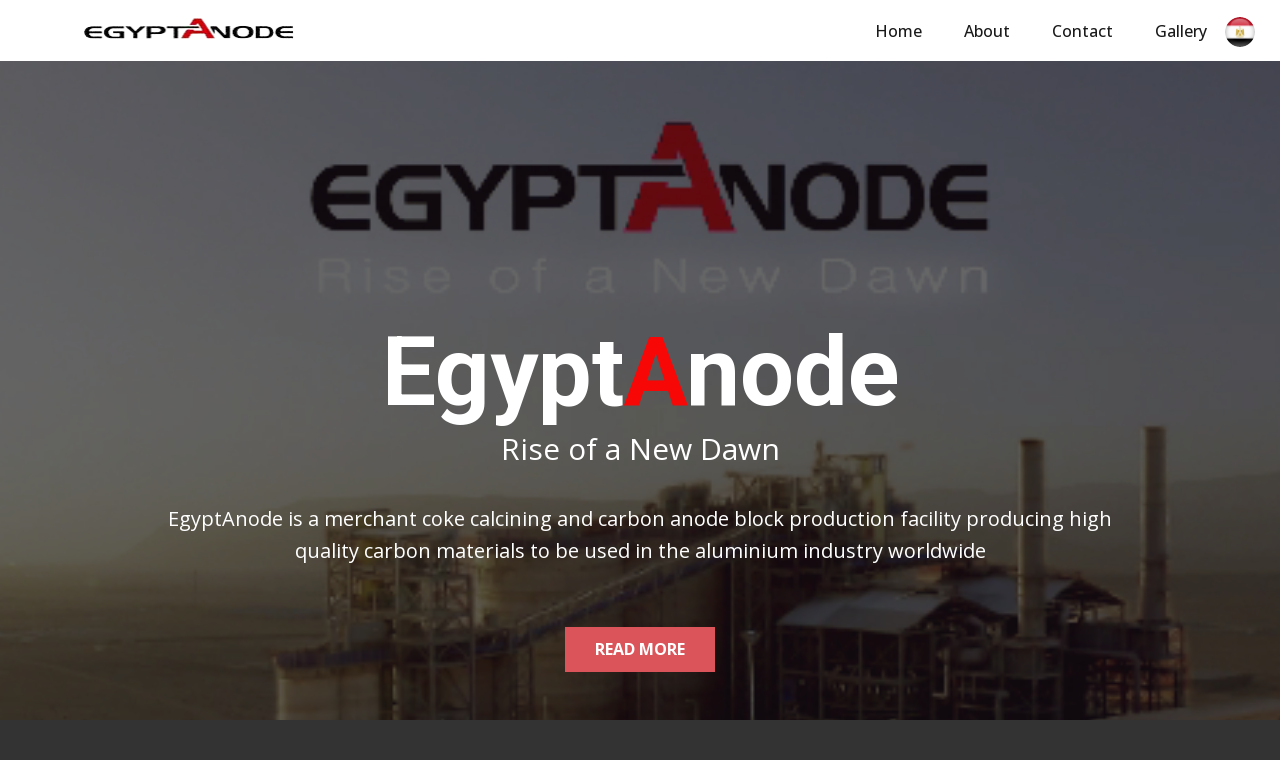

--- FILE ---
content_type: text/html; charset=UTF-8
request_url: http://egyptanode.com/
body_size: 30213
content:
<!DOCTYPE html>
<html style="font-size: 16px;" lang="en"><head>
    <meta name="viewport" content="width=device-width, initial-scale=1.0">
    <meta charset="utf-8">
    <meta name="keywords" content="Egypt Anode, Services, Egypt Anode Head Office">
    <meta name="description" content="">
    <title>Egypt Anode</title>
    <link rel="stylesheet" href="nicepage.css" media="screen">
<link rel="stylesheet" href="Home.css" media="screen">
    <script class="u-script" type="text/javascript" src="jquery-1.9.1.min.js" defer=""></script>
    <script class="u-script" type="text/javascript" src="nicepage.js" defer=""></script>
    <meta name="generator" content="Nicepage 5.5.0, nicepage.com">
    <link id="u-theme-google-font" rel="stylesheet" href="https://fonts.googleapis.com/css?family=Roboto:100,100i,300,300i,400,400i,500,500i,700,700i,900,900i|Open+Sans:300,300i,400,400i,500,500i,600,600i,700,700i,800,800i">
    
  <link rel="shortcut icon" type="image/x-icon" href="images/log.png" />    

    
    
    <script type="application/ld+json">{
		"@context": "http://schema.org",
		"@type": "Organization",
		"name": "",
		"url": "/",
		"logo": "images/logo-removebg-preview.png"
}</script>

    <meta name="theme-color" content="#478ac9">
    <meta property="og:title" content="Home">
    <meta property="og:type" content="website">
    <link rel="canonical" href="/">
  <meta data-intl-tel-input-cdn-path="intlTelInput/"></head>
  <body class="u-body u-image u-image-contain u-overlap u-overlap-contrast u-xl-mode" data-lang="en" style="background-attachment: fixed;"><header class="u-clearfix u-header u-sticky u-sticky-1995 u-white u-header" id="sec-0c9d"><style class="u-sticky-style" data-style-id="1995">.u-sticky-fixed.u-sticky-1995, .u-body.u-sticky-fixed .u-sticky-1995 {
box-shadow: 0px 2px 8px 0px rgba(128,128,128,1) !important
}</style><div class="u-clearfix u-sheet u-sheet-1">
        <a href="https://nicepage.com" class="u-image u-logo u-image-1" data-image-width="236" data-image-height="30">
          <img src="images/logo-removebg-preview.png" class="u-logo-image u-logo-image-1">
        </a>
        <nav class="u-menu u-menu-one-level u-offcanvas u-menu-1">
          <div class="menu-collapse" style="font-size: 1rem; letter-spacing: 0px; font-weight: 500;">
            <a class="u-button-style u-custom-active-border-color u-custom-active-color u-custom-border u-custom-border-color u-custom-borders u-custom-hover-border-color u-custom-hover-color u-custom-left-right-menu-spacing u-custom-padding-bottom u-custom-text-active-color u-custom-text-color u-custom-text-hover-color u-custom-top-bottom-menu-spacing u-nav-link u-text-active-palette-1-base u-text-hover-palette-2-base" href="#">
              <svg class="u-svg-link" viewBox="0 0 24 24"><use xlink:href="#menu-hamburger"></use></svg>
              <svg class="u-svg-content" version="1.1" id="menu-hamburger" viewBox="0 0 16 16" x="0px" y="0px" xmlns:xlink="http://www.w3.org/1999/xlink" xmlns="http://www.w3.org/2000/svg"><g><rect y="1" width="16" height="2"></rect><rect y="7" width="16" height="2"></rect><rect y="13" width="16" height="2"></rect>
</g></svg>
            </a>
          </div>
          <div class="u-custom-menu u-nav-container">
            <ul class="u-nav u-spacing-2 u-unstyled u-nav-1"><li class="u-nav-item"><a class="u-active-grey-5 u-border-active-palette-1-base u-border-hover-palette-1-light-1 u-border-no-left u-border-no-right u-border-no-top u-button-style u-hover-grey-10 u-nav-link u-text-active-grey-90 u-text-grey-90 u-text-hover-grey-90" href="Home.html" style="padding: 10px 20px;">Home</a>
</li><li class="u-nav-item"><a class="u-active-grey-5 u-border-active-palette-1-base u-border-hover-palette-1-light-1 u-border-no-left u-border-no-right u-border-no-top u-button-style u-hover-grey-10 u-nav-link u-text-active-grey-90 u-text-grey-90 u-text-hover-grey-90" href="About.html" style="padding: 10px 20px;">About</a>
</li><li class="u-nav-item"><a class="u-active-grey-5 u-border-active-palette-1-base u-border-hover-palette-1-light-1 u-border-no-left u-border-no-right u-border-no-top u-button-style u-hover-grey-10 u-nav-link u-text-active-grey-90 u-text-grey-90 u-text-hover-grey-90" href="Contact.html" style="padding: 10px 20px;">Contact</a>
</li><li class="u-nav-item"><a class="u-active-grey-5 u-border-active-palette-1-base u-border-hover-palette-1-light-1 u-border-no-left u-border-no-right u-border-no-top u-button-style u-hover-grey-10 u-nav-link u-text-active-grey-90 u-text-grey-90 u-text-hover-grey-90" href="Gallery.html" style="padding: 10px 20px;">Gallery</a>
</li></ul>
          </div>
          <div class="u-custom-menu u-nav-container-collapse">
            <div class="u-black u-container-style u-inner-container-layout u-opacity u-opacity-95 u-sidenav">
              <div class="u-inner-container-layout u-sidenav-overflow">
                <div class="u-menu-close"></div>
                <ul class="u-align-center u-nav u-popupmenu-items u-unstyled u-nav-2"><li class="u-nav-item"><a class="u-button-style u-nav-link" href="Home.html">Home</a>
</li><li class="u-nav-item"><a class="u-button-style u-nav-link" href="About.html">About</a>
</li><li class="u-nav-item"><a class="u-button-style u-nav-link" href="Contact.html">Contact</a>
</li><li class="u-nav-item"><a class="u-button-style u-nav-link" href="Gallery.html">Gallery</a>
</li></ul>
              </div>
            </div>
            <div class="u-black u-menu-overlay u-opacity u-opacity-70"></div>
          </div>
        </nav>
        <img class="u-image u-image-circle u-image-contain u-preserve-proportions u-image-2" src="images/R-removebg-preview1.png" alt="" data-image-width="500" data-image-height="500" data-href="Home2.html" title="العربية">
      </div></header> 
    <section class="u-align-center u-clearfix u-image u-shading u-section-1" src="" data-image-width="640" data-image-height="360" id="sec-3ff6">
      <div class="u-clearfix u-sheet u-sheet-1">
        <h1 class="u-text u-text-default u-title u-text-1">Egypt<span class="u-text-custom-color-1">A</span>node
        </h1>
        <p class="u-large-text u-text u-text-variant u-text-2">Rise of a New Dawn<br>
        </p>
        <p class="u-large-text u-text u-text-default u-text-variant u-text-3"> EgyptAnode is a merchant coke calcining and carbon anode block production facility producing high quality carbon materials to be used in the aluminium industry worldwide</p>
        <a href="About.html" class="u-border-none u-btn u-button-style u-palette-2-base u-btn-1">Read More</a>
      </div>
    </section>
    <section class="u-align-center u-clearfix u-section-2" src="" id="carousel_8d95">
      <div class="u-clearfix u-sheet u-sheet-1">
        <h1 class="u-text u-text-1">Servic<span class="u-text-custom-color-3"></span>es
        </h1>
        <div id="carousel-5989" data-interval="5000" data-u-ride="carousel" class="u-carousel u-expanded-width u-slider u-slider-1">
          <ol class="u-absolute-hcenter u-carousel-indicators u-carousel-indicators-1">
            <li data-u-target="#carousel-5989" class="u-active u-border-2 u-border-grey-75 u-grey-30 u-shape-circle" data-u-slide-to="0" style="width: 14px; height: 14px;"></li>
            <li data-u-target="#carousel-5989" class="u-border-2 u-border-grey-75 u-grey-30 u-shape-circle" data-u-slide-to="1" style="width: 14px; height: 14px;"></li>
          </ol>
          <div class="u-carousel-inner" role="listbox"  opacity= 0.5 style="opacity: 0.75">
            <div class="u-active u-align-center u-carousel-item u-container-style u-grey-10 u-slide u-carousel-item-1" >
              <div class="u-container-layout u-valign-middle u-container-layout-1" >
                <div class="u-clearfix u-group-elements u-group-elements-1">
                  <img class="u-image u-image-circle u-image-contain u-preserve-proportions u-image-1" src="images/Aluminum-Anode-Calcined-Petroleum-Coke-Calcined-Petcoke-removebg-preview.png" alt="" data-image-width="300" data-image-height="283">
                  <p class="u-large-text u-text u-text-variant u-text-2"> Calcined Coke</p>
                  <blockquote class="u-border-2 u-border-grey-75 u-hover-feature u-text u-text-3">Egypt Anode is ​producing and exporting high quality Calcined Coke, it has two
coke calcining furnaces depending on the technology of Rotary Hearth calciners. This process is controlled by laboratories with highest level of technology, and the latest
quality control measurements.</blockquote>
                </div>
              </div>
              <style data-mode="XL" data-visited="true">.u-block-null-5 {
  background-image: none;
}
.u-block-null-6 {
  padding-top: 0;
  padding-bottom: 0;
  padding-left: 0;
  padding-right: 0;
}
.u-block-null-22 {
  width: 1117px;
  min-height: 309px;
  margin-top: 51px;
  margin-right: -102px;
  margin-bottom: 0;
  margin-left: auto;
}
.u-block-null-23 {
  width: 313px;
  height: 295px;
  margin-top: 14px;
  margin-right: auto;
  margin-bottom: 0;
  margin-left: 0;
}
.u-block-null-24 {
  font-size: 1.875rem;
  font-weight: 700;
  margin-top: -309px;
  margin-right: 0;
  margin-bottom: 0;
  margin-left: 137px;
}
.u-block-null-25 {
  font-size: 1.5rem;
  transition-duration: 0.5s;
  transform: translateX(0px) translateY(0px) scale(1) rotate(0deg);
  box-shadow: 0px 0px 0px rgba(0,0,0,0);
  text-shadow: 0px 0px 0px rgba(0,0,0,0);
  margin-top: 43px;
  margin-right: 197px;
  margin-bottom: 0;
  margin-left: 334px;
}</style>
              <style data-mode="LG">@media (max-width: 1199px) {
  .u-block-null-5 {
    background-image: none;
  }
  .u-block-null-6 {
    padding-top: 0;
    padding-bottom: 0;
    padding-left: 0;
    padding-right: 0;
  }
  .u-block-null-22 {
    width: 940px;
    margin-top: 51px;
    margin-right: 0;
    margin-bottom: 0;
    margin-left: auto;
    min-height: 309px;
  }
  .u-block-null-23 {
    width: 295px;
    height: 295px;
    margin-top: 14px;
    margin-right: auto;
    margin-bottom: 0;
    margin-left: 0;
  }
  .u-block-null-24 {
    font-size: 1.875rem;
    font-weight: 700;
    margin-top: -309px;
    margin-right: 0;
    margin-bottom: 0;
    margin-left: 137px;
  }
  .u-block-null-25 {
    box-shadow: 0px 0px 0px rgba(0,0,0,0);
    text-shadow: 0px 0px 0px rgba(0,0,0,0);
    font-size: 1.5rem;
    transition-duration: 0.5s;
    transform: translateX(0px) translateY(0px) scale(1) rotate(0deg);
    margin-top: 43px;
    margin-right: 197px;
    margin-bottom: 0;
    margin-left: 334px;
  }
}</style>
              <style data-mode="MD">@media (max-width: 991px) {
  .u-block-null-5 {
    background-image: none;
  }
  .u-block-null-6 {
    padding-top: 0;
    padding-bottom: 0;
    padding-left: 0;
    padding-right: 0;
  }
  .u-block-null-22 {
    width: 720px;
    margin-top: 51px;
    margin-right: 0;
    margin-bottom: 0;
    margin-left: auto;
    min-height: 309px;
  }
  .u-block-null-23 {
    width: 295px;
    height: 295px;
    margin-top: 14px;
    margin-right: auto;
    margin-bottom: 0;
    margin-left: 0;
  }
  .u-block-null-24 {
    font-size: 1.875rem;
    font-weight: 700;
    margin-top: -309px;
    margin-right: 0;
    margin-bottom: 0;
    margin-left: 137px;
  }
  .u-block-null-25 {
    box-shadow: 0px 0px 0px rgba(0,0,0,0);
    text-shadow: 0px 0px 0px rgba(0,0,0,0);
    font-size: 1.5rem;
    transition-duration: 0.5s;
    transform: translateX(0px) translateY(0px) scale(1) rotate(0deg);
    margin-top: 43px;
    margin-right: 197px;
    margin-bottom: 0;
    margin-left: 334px;
  }
}</style>
              <style data-mode="SM">@media (max-width: 767px) {
  .u-block-null-5 {
    background-image: none;
  }
  .u-block-null-6 {
    padding-top: 0;
    padding-bottom: 0;
    padding-left: 0;
    padding-right: 0;
  }
  .u-block-null-22 {
    width: 540px;
    margin-top: 51px;
    margin-right: 0;
    margin-bottom: 0;
    margin-left: auto;
    min-height: 309px;
  }
  .u-block-null-23 {
    width: 295px;
    height: 295px;
    margin-top: 14px;
    margin-right: auto;
    margin-bottom: 0;
    margin-left: 0;
  }
  .u-block-null-24 {
    font-size: 1.875rem;
    font-weight: 700;
    margin-top: -309px;
    margin-right: 0;
    margin-bottom: 0;
    margin-left: 137px;
  }
  .u-block-null-25 {
    box-shadow: 0px 0px 0px rgba(0,0,0,0);
    text-shadow: 0px 0px 0px rgba(0,0,0,0);
    font-size: 1.5rem;
    transition-duration: 0.5s;
    transform: translateX(0px) translateY(0px) scale(1) rotate(0deg);
    margin-top: 43px;
    margin-right: 197px;
    margin-bottom: 0;
    margin-left: 334px;
  }
}</style>
              <style data-mode="XS">@media (max-width: 575px) {
  .u-block-null-5 {
    background-image: none;
  }
  .u-block-null-6 {
    padding-top: 0;
    padding-bottom: 0;
    padding-left: 0;
    padding-right: 0;
  }
  .u-block-null-22 {
    width: 340px;
    margin-top: 51px;
    margin-right: 0;
    margin-bottom: 0;
    margin-left: auto;
    min-height: 309px;
  }
  .u-block-null-23 {
    width: 295px;
    height: 295px;
    margin-top: 14px;
    margin-right: auto;
    margin-bottom: 0;
    margin-left: 0;
  }
  .u-block-null-24 {
    font-size: 1.875rem;
    font-weight: 700;
    margin-top: -309px;
    margin-right: 0;
    margin-bottom: 0;
    margin-left: 137px;
  }
  .u-block-null-25 {
    box-shadow: 0px 0px 0px rgba(0,0,0,0);
    text-shadow: 0px 0px 0px rgba(0,0,0,0);
    font-size: 1.5rem;
    transition-duration: 0.5s;
    transform: translateX(0px) translateY(0px) scale(1) rotate(0deg);
    margin-top: 43px;
    margin-right: 197px;
    margin-bottom: 0;
    margin-left: 334px;
  }
}</style>
            </div>
            <div class="u-align-center u-carousel-item u-container-style u-custom-color-3 u-slide u-carousel-item-2">
              <div class="u-container-layout u-container-layout-2">
                <div class="u-clearfix u-group-elements u-group-elements-2">
                  <p class="u-large-text u-text u-text-variant u-text-4">Anode Blocks</p>
                  <img class="u-image u-image-circle u-image-contain u-preserve-proportions u-image-2" src="images/download1.jpg" alt="" data-image-width="259" data-image-height="194">
                  <blockquote class="u-text u-text-5"> Phase two of the facility is to build an anode baking furnace to cover the needs of smelters worldwide. EgyptAnode aims is to produce 300,000 M/T of calcined cokes and 300,000 M/T of Carbon Anode Blocks after the full completion of the project</blockquote>
                </div>
              </div>
            </div>
          </div>
          <a class="u-absolute-vcenter u-carousel-control u-carousel-control-prev u-grey-70 u-icon-circle u-spacing-10 u-carousel-control-1" href="#carousel-5989" role="button" data-u-slide="prev">
            <span aria-hidden="true">
              <svg viewBox="0 0 451.847 451.847"><path d="M97.141,225.92c0-8.095,3.091-16.192,9.259-22.366L300.689,9.27c12.359-12.359,32.397-12.359,44.751,0
c12.354,12.354,12.354,32.388,0,44.748L173.525,225.92l171.903,171.909c12.354,12.354,12.354,32.391,0,44.744
c-12.354,12.365-32.386,12.365-44.745,0l-194.29-194.281C100.226,242.115,97.141,234.018,97.141,225.92z"></path></svg>
            </span>
            <span class="sr-only">
              <svg viewBox="0 0 451.847 451.847"><path d="M97.141,225.92c0-8.095,3.091-16.192,9.259-22.366L300.689,9.27c12.359-12.359,32.397-12.359,44.751,0
c12.354,12.354,12.354,32.388,0,44.748L173.525,225.92l171.903,171.909c12.354,12.354,12.354,32.391,0,44.744
c-12.354,12.365-32.386,12.365-44.745,0l-194.29-194.281C100.226,242.115,97.141,234.018,97.141,225.92z"></path></svg>
            </span>
          </a>
          <a class="u-absolute-vcenter u-carousel-control u-carousel-control-next u-grey-70 u-icon-circle u-spacing-10 u-carousel-control-2" href="#carousel-5989" role="button" data-u-slide="next">
            <span aria-hidden="true">
              <svg viewBox="0 0 451.846 451.847"><path d="M345.441,248.292L151.154,442.573c-12.359,12.365-32.397,12.365-44.75,0c-12.354-12.354-12.354-32.391,0-44.744
L278.318,225.92L106.409,54.017c-12.354-12.359-12.354-32.394,0-44.748c12.354-12.359,32.391-12.359,44.75,0l194.287,194.284
c6.177,6.18,9.262,14.271,9.262,22.366C354.708,234.018,351.617,242.115,345.441,248.292z"></path></svg>
            </span>
            <span class="sr-only">
              <svg viewBox="0 0 451.846 451.847"><path d="M345.441,248.292L151.154,442.573c-12.359,12.365-32.397,12.365-44.75,0c-12.354-12.354-12.354-32.391,0-44.744
L278.318,225.92L106.409,54.017c-12.354-12.359-12.354-32.394,0-44.748c12.354-12.359,32.391-12.359,44.75,0l194.287,194.284
c6.177,6.18,9.262,14.271,9.262,22.366C354.708,234.018,351.617,242.115,345.441,248.292z"></path></svg>
            </span>
          </a>
        </div>
      </div>
      
      
    </section>
    <section class="u-align-center u-clearfix u-section-3" id="sec-4d96">
      <div class="u-clearfix u-sheet u-valign-middle-xs u-sheet-1">
        <h1 class="u-text u-text-1">Gallery</h1>
        <div class="u-carousel u-expanded-width-xs u-gallery u-gallery-slider u-layout-carousel u-lightbox u-no-transition u-show-text-on-hover u-gallery-1" id="carousel-f035" data-interval="5000" data-u-ride="carousel">
          <ol class="u-absolute-hcenter u-carousel-indicators u-carousel-indicators-1">
            <li data-u-target="#carousel-f035" data-u-slide-to="0" class="u-active u-grey-70 u-shape-circle" style="width: 10px; height: 10px;"></li>
            <li data-u-target="#carousel-f035" data-u-slide-to="1" class="u-grey-70 u-shape-circle" style="width: 10px; height: 10px;"></li>
            <li data-u-target="#carousel-f035" data-u-slide-to="2" class="u-grey-70 u-shape-circle" style="width: 10px; height: 10px;"></li>
            <li data-u-target="#carousel-f035" data-u-slide-to="3" class="u-grey-70 u-shape-circle" style="width: 10px; height: 10px;"></li>
            <li data-u-target="#carousel-f035" data-u-slide-to="4" class="u-grey-70 u-shape-circle" style="width: 10px; height: 10px;"></li>
            
          </ol>
          <div class="u-carousel-inner u-gallery-inner" role="listbox">
            <div class="u-active u-carousel-item u-effect-fade u-gallery-item u-carousel-item-1">
              <div class="u-back-slide" data-image-width="640" data-image-height="360">
                <img class="u-back-image u-expanded u-image-contain" src="images/6.png">
              </div>
              <div class="u-align-center u-over-slide u-shading u-valign-bottom u-over-slide-1">
                <h3 class="u-gallery-heading">Factory</h3>
                
              </div>
            </div>
            
            <div class="u-carousel-item u-effect-fade u-gallery-item u-carousel-item-2" data-image-width="640" data-image-height="360">
              <div class="u-back-slide">
                <img class="u-back-image u-expanded u-image-contain" src="images/Snapshot_72.png" alt="Coke">
              </div>
              <div class="u-align-center u-over-slide u-shading u-valign-bottom u-over-slide-2">
                <h3 class="u-gallery-heading">Coke</h3>
                <p class="u-gallery-text"></p>
              </div>
              <style data-mode="XL"></style>
              <style data-mode="LG"></style>
              <style data-mode="MD"></style>
              <style data-mode="SM"></style>
              <style data-mode="XS"></style>
            </div>
            <div class="u-carousel-item u-effect-fade u-gallery-item u-carousel-item-3" data-image-width="640" data-image-height="360">
              <div class="u-back-slide">
                <img class="u-back-image u-expanded u-image-contain" src="images/Snapshot_4.png" alt="Oven">
              </div>
              <div class="u-align-center u-over-slide u-shading u-valign-bottom u-over-slide-3">
                <h3 class="u-gallery-heading">Oven</h3>
             
              </div>
              <style data-mode="XL"></style>
              <style data-mode="LG"></style>
              <style data-mode="MD"></style>
              <style data-mode="SM"></style>
              <style data-mode="XS"></style>
            </div>
            <div class="u-carousel-item u-effect-fade u-gallery-item u-carousel-item-4" data-image-width="640" data-image-height="360">
              <div class="u-back-slide">
                <img class="u-back-image u-expanded u-image-contain" src="images/Snapshot_55.png">
              </div>
             
              <style data-mode="XL"></style>
              <style data-mode="LG"></style>
              <style data-mode="MD"></style>
              <style data-mode="SM"></style>
              <style data-mode="XS"></style>
            </div>
            <div class="u-carousel-item u-effect-fade u-gallery-item u-carousel-item-5" data-image-width="640" data-image-height="360">
              <div class="u-back-slide">
                <img class="u-back-image u-expanded u-image-contain" src="images/Snapshot_37.png" alt="Laboratory">
              </div>
              <div class="u-align-center u-over-slide u-shading u-valign-bottom u-over-slide-5">
                <h3 class="u-gallery-heading">Laboratory</h3>
                
              </div>
              <style data-mode="XL"></style>
              <style data-mode="LG"></style>
              <style data-mode="MD"></style>
              <style data-mode="SM"></style>
              <style data-mode="XS"></style>
            </div>
          </div>
          <a class="u-absolute-vcenter u-carousel-control u-carousel-control-prev u-grey-70 u-hidden-sm u-hidden-xs u-icon-circle u-opacity u-opacity-70 u-spacing-10 u-text-white u-carousel-control-1" href="#carousel-f035" role="button" data-u-slide="prev">
            <span aria-hidden="true">
              <svg viewBox="0 0 451.847 451.847"><path d="M97.141,225.92c0-8.095,3.091-16.192,9.259-22.366L300.689,9.27c12.359-12.359,32.397-12.359,44.751,0
c12.354,12.354,12.354,32.388,0,44.748L173.525,225.92l171.903,171.909c12.354,12.354,12.354,32.391,0,44.744
c-12.354,12.365-32.386,12.365-44.745,0l-194.29-194.281C100.226,242.115,97.141,234.018,97.141,225.92z"></path></svg>
            </span>
            <span class="sr-only">
              <svg viewBox="0 0 451.847 451.847"><path d="M97.141,225.92c0-8.095,3.091-16.192,9.259-22.366L300.689,9.27c12.359-12.359,32.397-12.359,44.751,0
c12.354,12.354,12.354,32.388,0,44.748L173.525,225.92l171.903,171.909c12.354,12.354,12.354,32.391,0,44.744
c-12.354,12.365-32.386,12.365-44.745,0l-194.29-194.281C100.226,242.115,97.141,234.018,97.141,225.92z"></path></svg>
            </span>
          </a>
          <a class="u-absolute-vcenter u-carousel-control u-carousel-control-next u-grey-70 u-hidden-sm u-hidden-xs u-icon-circle u-opacity u-opacity-70 u-spacing-10 u-text-white u-carousel-control-2" href="#carousel-f035" role="button" data-u-slide="next">
            <span aria-hidden="true">
              <svg viewBox="0 0 451.846 451.847"><path d="M345.441,248.292L151.154,442.573c-12.359,12.365-32.397,12.365-44.75,0c-12.354-12.354-12.354-32.391,0-44.744
L278.318,225.92L106.409,54.017c-12.354-12.359-12.354-32.394,0-44.748c12.354-12.359,32.391-12.359,44.75,0l194.287,194.284
c6.177,6.18,9.262,14.271,9.262,22.366C354.708,234.018,351.617,242.115,345.441,248.292z"></path></svg>
            </span>
            <span class="sr-only">
              <svg viewBox="0 0 451.846 451.847"><path d="M345.441,248.292L151.154,442.573c-12.359,12.365-32.397,12.365-44.75,0c-12.354-12.354-12.354-32.391,0-44.744
L278.318,225.92L106.409,54.017c-12.354-12.359-12.354-32.394,0-44.748c12.354-12.359,32.391-12.359,44.75,0l194.287,194.284
c6.177,6.18,9.262,14.271,9.262,22.366C354.708,234.018,351.617,242.115,345.441,248.292z"></path></svg>
            </span>
          </a>
        </div>
        <a href="Gallery.html" class="u-border-none u-btn u-btn-round u-button-style u-custom-color-4 u-radius-50 u-btn-1">Full Gallery</a>
      </div>
    </section>
     <section class="u-clearfix u-section-4" id="sec-30e0">
      <div class="u-clearfix u-sheet u-sheet-1">
        <div class="u-clearfix u-expanded-width u-layout-wrap u-layout-wrap-1">
          <div class="u-layout">
            <div class="u-layout-row">
              <div style="opacity: 0.75" class="u-align-left u-container-style u-custom-color-3 u-layout-cell u-left-cell u-size-30 u-layout-cell-1">
                <div class="u-container-layout u-container-layout-1">
                  <h2 class="u-text u-text-1">Egypt Anode Head Office</h2>
                  <p class="u-text u-text-2">7/6 Eloruba st, Elgzayer , Maadi , Cairo</p>
                  <a href="https://nicepage.review" class="u-active-none u-bottom-left-radius-0 u-bottom-right-radius-0 u-btn u-btn-rectangle u-button-style u-hover-none u-none u-radius-0 u-top-left-radius-0 u-top-right-radius-0 u-btn-1"><span class="u-icon"><svg class="u-svg-content" viewBox="0 0 405.333 405.333" x="0px" y="0px" style="width: 1em; height: 1em;"><path d="M373.333,266.88c-25.003,0-49.493-3.904-72.704-11.563c-11.328-3.904-24.192-0.896-31.637,6.699l-46.016,34.752    c-52.8-28.181-86.592-61.952-114.389-114.368l33.813-44.928c8.512-8.512,11.563-20.971,7.915-32.64    C142.592,81.472,138.667,56.96,138.667,32c0-17.643-14.357-32-32-32H32C14.357,0,0,14.357,0,32    c0,205.845,167.488,373.333,373.333,373.333c17.643,0,32-14.357,32-32V298.88C405.333,281.237,390.976,266.88,373.333,266.88z"></path></svg><img></span>&nbsp;+2 ​027055864&nbsp;
                  </a>
                  <a href="https://nicepage.review" class="u-active-none u-bottom-left-radius-0 u-bottom-right-radius-0 u-btn u-btn-rectangle u-button-style u-hover-none u-none u-radius-0 u-top-left-radius-0 u-top-right-radius-0 u-btn-2"><span class="u-icon"><svg class="u-svg-content" viewBox="0 0 405.333 405.333" x="0px" y="0px" style="width: 1em; height: 1em;"><path d="M373.333,266.88c-25.003,0-49.493-3.904-72.704-11.563c-11.328-3.904-24.192-0.896-31.637,6.699l-46.016,34.752    c-52.8-28.181-86.592-61.952-114.389-114.368l33.813-44.928c8.512-8.512,11.563-20.971,7.915-32.64    C142.592,81.472,138.667,56.96,138.667,32c0-17.643-14.357-32-32-32H32C14.357,0,0,14.357,0,32    c0,205.845,167.488,373.333,373.333,373.333c17.643,0,32-14.357,32-32V298.88C405.333,281.237,390.976,266.88,373.333,266.88z"></path></svg><img></span>&nbsp;+2 027055863
                  </a>
                </div>
              </div>
              <div class="u-container-style u-layout-cell u-right-cell u-size-30 u-layout-cell-2">
                <div class="u-container-layout u-container-layout-2">
                  <div class="u-expanded u-grey-10 u-map">
                    <div class="embed-responsive">
                     
                     <iframe src="https://www.google.com/maps/embed?pb=!1m18!1m12!1m3!1d431.98234425216265!2d31.276859000000012!3d29.983489!2m3!1f0!2f0!3f0!3m2!1i1024!2i768!4f13.1!3m3!1m2!1s0x145839351df3db09%3A0xca2ae77533e4de2d!2z2KfZhNi02LHZg9ipINin2YTZhdi12LHZitipINmE2KjZhNmI2YPYp9iqINin2YTYp9mG2YjYryDYp9mE2YPYsdio2YjZhtmK2KkgRWd5cHQgQW5vZGUgQmxvY2sgQ28uIFMuQS5F!5e0!3m2!1sar!2seg!4v1677417643946!5m2!1sar!2seg" width="600" height="450" style="border:0;" allowfullscreen="" loading="lazy" referrerpolicy="no-referrer-when-downgrade"></iframe> 
		    </div>
                  </div>
                </div>
              </div>
            </div>
          </div>
        </div>
      </div>
    </section>
    <section class="u-clearfix u-section-5" id="carousel_bb46">
      <div class="u-clearfix u-sheet u-sheet-1">
        <div class="u-clearfix u-expanded-width u-layout-wrap u-layout-wrap-1">
          <div class="u-layout">
            <div class="u-layout-row">
              <div style="opacity: 0.75" class="u-align-left u-container-style u-custom-color-3 u-layout-cell u-left-cell u-size-30 u-layout-cell-1">
                <div class="u-container-layout u-container-layout-1">
                  <h2 class="u-text u-text-1">Egypt Anode Factory</h2>
                  <p class="u-text u-text-2">Industirial Area , El AIn el sokhna, Egypt</p>
                  <a href="https://nicepage.review" class="u-active-none u-bottom-left-radius-0 u-bottom-right-radius-0 u-btn u-btn-rectangle u-button-style u-hover-none u-none u-radius-0 u-top-left-radius-0 u-top-right-radius-0 u-btn-1"><span class="u-icon"><svg class="u-svg-content" viewBox="0 0 405.333 405.333" x="0px" y="0px" style="width: 1em; height: 1em;"><path d="M373.333,266.88c-25.003,0-49.493-3.904-72.704-11.563c-11.328-3.904-24.192-0.896-31.637,6.699l-46.016,34.752    c-52.8-28.181-86.592-61.952-114.389-114.368l33.813-44.928c8.512-8.512,11.563-20.971,7.915-32.64    C142.592,81.472,138.667,56.96,138.667,32c0-17.643-14.357-32-32-32H32C14.357,0,0,14.357,0,32    c0,205.845,167.488,373.333,373.333,373.333c17.643,0,32-14.357,32-32V298.88C405.333,281.237,390.976,266.88,373.333,266.88z"></path></svg><img></span>&nbsp;+62 ​3399003&nbsp;
                  </a>
                </div>
              </div>
              <div class="u-container-style u-layout-cell u-right-cell u-size-30 u-layout-cell-2">
                <div class="u-container-layout u-container-layout-2">
                  <div class="u-expanded u-grey-10 u-map">
                    <div class="embed-responsive">
                    <iframe src="https://www.google.com/maps/embed?pb=!1m17!1m12!1m3!1d3468.084894453915!2d32.27691101510548!3d29.63027748203484!2m3!1f0!2f0!3f0!3m2!1i1024!2i768!4f13.1!3m2!1m1!2zMjnCsDM3JzQ5LjAiTiAzMsKwMTYnNDQuOCJF!5e0!3m2!1sen!2seg!4v1677418031496!5m2!1sen!2seg" width="600" height="450" style="border:0;" allowfullscreen="" loading="lazy" referrerpolicy="no-referrer-when-downgrade"></iframe>  
		    </div>
                  </div>
                </div>
              </div>
            </div>
          </div>
        </div>
      </div>
    </section>
    
    
    <footer class="u-align-center u-clearfix u-footer u-grey-80 u-footer" id="sec-fda8"><div class="u-clearfix u-sheet u-sheet-1">
<p class="u-small-text u-text u-text-variant u-text-1">All right reserved by Egypt Anode © 2023<br>
        </p>
      </div></footer>
    
  
</body></html>

--- FILE ---
content_type: text/css
request_url: http://egyptanode.com/Home.css
body_size: 11249
content:
 .u-section-1 {
  background-image: linear-gradient(0deg, rgba(0,0,0,0.55), rgba(0,0,0,0.55)), url("https://assets.nicepagecdn.com/821ca4e6/4193239/images/background.jpg");
  background-position: 50% 50%;
}

.u-section-1 .u-sheet-1 {
  min-height: 1023px;
}

.u-section-1 .u-text-1 {
  font-size: 6rem;
  font-weight: 700;
  margin: 320px auto 0;
}

.u-section-1 .u-text-2 {
  font-size: 1.875rem;
  width: 504px;
  margin: 0 auto;
}

.u-section-1 .u-text-3 {
  margin: 30px 69px 0;
}

.u-section-1 .u-btn-1 {
  background-image: none;
  text-transform: uppercase;
  font-weight: 700;
  margin: 60px auto;
}

@media (max-width: 1199px) {
  .u-section-1 .u-sheet-1 {
    min-height: 844px;
  }
}

@media (max-width: 991px) {
  .u-section-1 .u-sheet-1 {
    min-height: 646px;
  }
}

@media (max-width: 767px) {
  .u-section-1 .u-sheet-1 {
    min-height: 485px;
  }
}

@media (max-width: 575px) {
  .u-section-1 .u-sheet-1 {
    min-height: 305px;
  }

  .u-section-1 .u-text-1 {
    font-size: 3.75rem;
  }

  .u-section-1 .u-text-2 {
    width: 340px;
  }
}.u-section-2 .u-sheet-1 {
  min-height: 863px;
}

.u-section-2 .u-text-1 {
  font-weight: 700;
  font-size: 3.75rem;
  width: 304px;
  text-shadow: 2px 2px 8px rgba(0,0,0,0.4);
  margin: 276px auto 0;
}

.u-section-2 .u-slider-1 {
  min-height: 435px;
  width: 1023px;
  height: auto;
  margin-top: 34px;
  margin-bottom: 52px;
}

.u-section-2 .u-carousel-indicators-1 {
  position: absolute;
  bottom: 10px;
  width: auto;
  height: auto;
}

.u-section-2 .u-carousel-item-1 {
  background-image: none;
}

.u-section-2 .u-container-layout-1 {
  padding: 0;
}

.u-section-2 .u-group-elements-1 {
  width: 1117px;
  min-height: 309px;
  height: auto;
  margin: 0 -98px 0 auto;
}

.u-section-2 .u-image-1 {
  width: 313px;
  height: 295px;
  margin: 14px auto 0 0;
}

.u-section-2 .u-text-2 {
  font-size: 1.875rem;
  font-weight: 700;
  margin: -309px 0 0 137px;
}

.u-section-2 .u-text-3 {
  font-size: 1.5rem;
  transition-duration: 0.5s;
  box-shadow: 0px 0px 0px rgba(0,0,0,0);
  text-shadow: 0px 0px 0px rgba(0,0,0,0);
  transform: translateX(0px) translateY(0px) scale(1) rotate(0deg);
  margin: 43px 197px 0 334px;
}

.u-section-2 .u-carousel-item-2 {
  background-image: none;
}

.u-section-2 .u-container-layout-2 {
  padding: 30px 0;
}

.u-section-2 .u-group-elements-2 {
  width: 1139px;
  min-height: 312px;
  margin: 14px -75px 0 auto;
}

.u-section-2 .u-text-4 {
  font-size: 1.875rem;
  font-weight: 700;
  margin: 0 0 0 159px;
}

.u-section-2 .u-image-2 {
  width: 327px;
  height: 245px;
  margin: 3px auto 0 0;
}

.u-section-2 .u-text-5 {
  font-size: 1.5rem;
  margin: -234px 197px 0 355px;
}

.u-section-2 .u-carousel-control-1 {
  width: 43px;
  height: 43px;
  background-image: none;
}

.u-section-2 .u-carousel-control-2 {
  width: 43px;
  height: 43px;
  background-image: none;
  left: auto;
  position: absolute;
  right: 0;
}

@media (max-width: 1199px) {
  .u-section-2 .u-slider-1 {
    width: auto;
  }

  .u-section-2 .u-group-elements-1 {
    width: 940px;
    margin-right: 0;
  }

  .u-section-2 .u-image-1 {
    width: 295px;
  }

  .u-section-2 .u-group-elements-2 {
    width: 940px;
    margin-right: 0;
  }

  .u-section-2 .u-image-2 {
    width: 245px;
  }
}

@media (max-width: 991px) {
  .u-section-2 .u-group-elements-1 {
    width: 720px;
  }

  .u-section-2 .u-group-elements-2 {
    width: 720px;
  }
}

@media (max-width: 767px) {
  .u-section-2 .u-group-elements-1 {
    width: 540px;
  }

  .u-section-2 .u-group-elements-2 {
    width: 540px;
  }
}

@media (max-width: 575px) {
  .u-section-2 .u-text-1 {
    font-size: 1.875rem;
  }

  .u-section-2 .u-group-elements-1 {
    width: 340px;
  }

  .u-section-2 .u-group-elements-2 {
    width: 340px;
  }
}

.u-block-null-25:not([data-block-selected]):not([data-cell-selected]),
.u-block-null-25:not([data-block-selected]):not([data-cell-selected]):before,
.u-block-null-25:not([data-block-selected]):not([data-cell-selected]) > .u-container-layout:before {
  transition-property: fill, color, background-color, stroke-width, border-style, border-width, border-top-width, border-left-width, border-right-width, border-bottom-width, custom-border, borders, box-shadow, text-shadow, opacity, border-radius, stroke, border-color, font-size, font-style, font-weight, text-decoration, letter-spacing, transform, background-image, image-zoom, background-size, background-position;
}

.u-container-layout:hover .u-block-null-25:not([data-block-selected]):not([data-cell-selected]) {
  transform: rotate(0deg) scale(1) translateX(0px) translateY(0px) !important;
}

.u-container-layout.hover .u-block-null-25:not([data-block-selected]):not([data-cell-selected]) {
  transform: rotate(0deg) scale(1) translateX(0px) translateY(0px) !important;
}

.u-section-2 .u-text-3,
.u-section-2 .u-text-3:before,
.u-section-2 .u-text-3 > .u-container-layout:before {
  transition-property: fill, color, background-color, stroke-width, border-style, border-width, border-top-width, border-left-width, border-right-width, border-bottom-width, custom-border, borders, box-shadow, text-shadow, opacity, border-radius, stroke, border-color, font-size, font-style, font-weight, text-decoration, letter-spacing, transform, background-image, image-zoom, background-size, background-position;
}

.u-section-2 .u-container-layout:hover .u-text-3 {
  transform: rotate(0deg) scale(1) translateX(0px) translateY(0px) !important;
}

.u-container-layout.hover .u-section-2 .u-text-3 {
  transform: rotate(0deg) scale(1) translateX(0px) translateY(0px) !important;
}.u-section-3 .u-sheet-1 {
  min-height: 679px;
}

.u-section-3 .u-text-1 {
  font-weight: 700;
  font-size: 3.75rem;
  text-shadow: 2px 2px 8px rgba(0,0,0,0.4);
  width: 304px;
  margin: 114px auto 0;
}

.u-section-3 .u-gallery-1 {
  height: 409px;
  width: 503px;
  margin: -27px auto 0;
}

.u-section-3 .u-carousel-indicators-1 {
  position: absolute;
  width: auto;
  height: auto;
  top: auto;
  bottom: -35px;
}

.u-section-3 .u-carousel-item-1 {
  margin-right: 0;
}

.u-section-3 .u-over-slide-1 {
  background-image: linear-gradient(0deg, rgba(0,0,0,0.2), rgba(0,0,0,0.2));
  padding: 30px;
}

.u-section-3 .u-carousel-item-2 {
  margin-right: 0;
}

.u-section-3 .u-over-slide-2 {
  background-image: linear-gradient(0deg, rgba(0,0,0,0.2), rgba(0,0,0,0.2));
  padding: 30px;
}

.u-section-3 .u-carousel-item-3 {
  margin-right: 0;
}

.u-section-3 .u-over-slide-3 {
  background-image: linear-gradient(0deg, rgba(0,0,0,0.2), rgba(0,0,0,0.2));
  padding: 30px;
}

.u-section-3 .u-carousel-item-4 {
  margin-right: 0;
}

.u-section-3 .u-over-slide-4 {
  background-image: linear-gradient(0deg, rgba(0,0,0,0.2), rgba(0,0,0,0.2));
  padding: 30px;
}

.u-section-3 .u-carousel-item-5 {
  margin-right: 0;
}

.u-section-3 .u-over-slide-5 {
  background-image: linear-gradient(0deg, rgba(0,0,0,0.2), rgba(0,0,0,0.2));
  padding: 30px;
}

.u-section-3 .u-carousel-item-6 {
  margin-right: 0;
}

.u-section-3 .u-over-slide-6 {
  background-image: linear-gradient(0deg, rgba(0,0,0,0.2), rgba(0,0,0,0.2));
  padding: 30px;
}

.u-section-3 .u-carousel-control-1 {
  position: absolute;
  left: -81px;
  width: 40px;
  height: 40px;
  right: auto;
}

.u-section-3 .u-carousel-control-2 {
  position: absolute;
  width: 40px;
  height: 40px;
  left: auto;
  right: -78px;
}

.u-section-3 .u-btn-1 {
  font-weight: 700;
  text-transform: uppercase;
  font-size: 0.875rem;
  letter-spacing: 1px;
  background-image: none;
  margin: -32px auto 60px 471px;
}

@media (max-width: 1199px) {
  .u-section-3 .u-btn-1 {
    margin-left: 271px;
  }
}

@media (max-width: 991px) {
  .u-section-3 .u-btn-1 {
    margin-left: 51px;
  }
}

@media (max-width: 767px) {
  .u-section-3 .u-text-1 {
    margin-top: 235px;
  }

  .u-section-3 .u-gallery-1 {
    margin-top: -157px;
  }

  .u-section-3 .u-btn-1 {
    margin-left: 0;
    margin-bottom: 59px;
  }
}

@media (max-width: 575px) {
  .u-section-3 .u-text-1 {
    font-size: 1.875rem;
    margin-top: 342px;
  }

  .u-section-3 .u-gallery-1 {
    margin-top: -53px;
    margin-right: initial;
    margin-left: initial;
    width: auto;
  }

  .u-section-3 .u-btn-1 {
    margin-bottom: 0;
  }
}.u-section-4 .u-sheet-1 {
  min-height: 640px;
}

.u-section-4 .u-layout-wrap-1 {
  margin-top: 204px;
  margin-bottom: 59px;
}

.u-section-4 .u-layout-cell-1 {
  min-height: 377px;
  background-image: none;
}

.u-section-4 .u-container-layout-1 {
  padding: 30px 60px;
}

.u-section-4 .u-text-1 {
  margin: 60px 0 0;
}

.u-section-4 .u-text-2 {
  margin: 29px 0 0;
}

.u-section-4 .u-btn-1 {
  background-image: none;
  margin: 29px auto 0 14px;
  padding: 0;
}

.u-section-4 .u-btn-2 {
  background-image: none;
  margin: 29px auto 0 14px;
  padding: 0;
}

.u-section-4 .u-layout-cell-2 {
  min-height: 377px;
}

.u-section-4 .u-container-layout-2 {
  padding: 20px;
}

@media (max-width: 1199px) {
  .u-section-4 .u-sheet-1 {
    min-height: 500px;
  }

  .u-section-4 .u-layout-cell-1 {
    min-height: 311px;
  }

  .u-section-4 .u-btn-1 {
    margin-left: 0;
  }

  .u-section-4 .u-btn-2 {
    margin-left: 0;
  }

  .u-section-4 .u-layout-cell-2 {
    min-height: 500px;
  }
}

@media (max-width: 991px) {
  .u-section-4 .u-layout-cell-1 {
    min-height: 100px;
  }

  .u-section-4 .u-container-layout-1 {
    padding-left: 30px;
    padding-right: 30px;
  }

  .u-section-4 .u-container-layout-2 {
    padding-left: 30px;
    padding-right: 30px;
  }
}

@media (max-width: 767px) {
  .u-section-4 .u-sheet-1 {
    min-height: 400px;
  }

  .u-section-4 .u-container-layout-1 {
    padding-left: 10px;
    padding-right: 10px;
  }

  .u-section-4 .u-container-layout-2 {
    padding-left: 10px;
    padding-right: 10px;
  }
}.u-section-5 .u-sheet-1 {
  min-height: 640px;
}

.u-section-5 .u-layout-wrap-1 {
  margin-top: 233px;
  margin-bottom: 52px;
}

.u-section-5 .u-layout-cell-1 {
  min-height: 355px;
  background-image: none;
}

.u-section-5 .u-container-layout-1 {
  padding: 30px 37px;
}

.u-section-5 .u-text-1 {
  margin: 60px 0 0 46px;
}

.u-section-5 .u-text-2 {
  margin: 28px 0 0 46px;
}

.u-section-5 .u-btn-1 {
  background-image: none;
  margin: 29px auto 0 46px;
  padding: 0;
}

.u-section-5 .u-layout-cell-2 {
  min-height: 355px;
}

.u-section-5 .u-container-layout-2 {
  padding: 20px;
}

@media (max-width: 1199px) {
  .u-section-5 .u-sheet-1 {
    min-height: 500px;
  }

  .u-section-5 .u-layout-cell-1 {
    min-height: 293px;
  }

  .u-section-5 .u-text-1 {
    margin-left: 0;
  }

  .u-section-5 .u-text-2 {
    margin-left: 0;
  }

  .u-section-5 .u-btn-1 {
    margin-left: 0;
  }

  .u-section-5 .u-layout-cell-2 {
    min-height: 500px;
  }
}

@media (max-width: 991px) {
  .u-section-5 .u-layout-cell-1 {
    min-height: 100px;
  }

  .u-section-5 .u-container-layout-1 {
    padding-left: 30px;
    padding-right: 30px;
  }

  .u-section-5 .u-container-layout-2 {
    padding-left: 30px;
    padding-right: 30px;
  }
}

@media (max-width: 767px) {
  .u-section-5 .u-sheet-1 {
    min-height: 400px;
  }

  .u-section-5 .u-container-layout-1 {
    padding-left: 10px;
    padding-right: 10px;
  }

  .u-section-5 .u-container-layout-2 {
    padding-left: 10px;
    padding-right: 10px;
  }
}